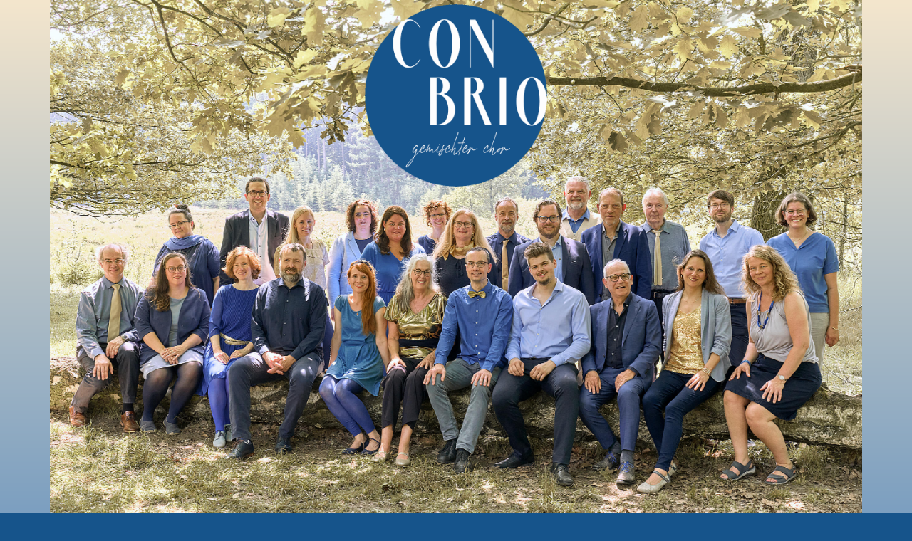

--- FILE ---
content_type: text/html
request_url: https://www.gemischterchor-conbrio.de/
body_size: 8961
content:
<!DOCTYPE html>
<html lang="de">
<head>
  <meta charset="UTF-8">
  <meta name="viewport" content="width=device-width, initial-scale=1, viewport-fit=cover">
  <meta name="description" content="Der gemischte Chor ConBrio aus Solingen stellt sich vor.">
  <title>Gemischter Chor ConBrio aus Solingen</title>
  <link
    rel="stylesheet"
    type="text/css"
    href="https://fonts.googleapis.com/css?family=Merriweather+Sans:400,400italic,700,700italic"
  >
  <link
    rel="stylesheet"
    href="https://cdn.jsdelivr.net/npm/bootstrap@5.1.3/dist/css/bootstrap.min.css"
    integrity="sha384-1BmE4kWBq78iYhFldvKuhfTAU6auU8tT94WrHftjDbrCEXSU1oBoqyl2QvZ6jIW3"
    crossorigin="anonymous"
  >
  <link
    rel="stylesheet"
    href="https://cdn.jsdelivr.net/npm/bootstrap-icons@1.8.1/font/bootstrap-icons.css"
  >
  <link
    rel="stylesheet"
    type="text/css"
    href="assets/css/custom.min.css?v=12"
  >
  <link href="favicon.ico" rel="shortcut icon" type="image/x-icon">
  <link href="favicon.ico" rel="icon" type="image/x-icon">
  <link href="favicon-16x16.png" rel="icon" type="image/png" sizes="16x16">
  <link href="favicon-32x32.png" rel="icon" type="image/png" sizes="32x32">
  <link href="apple-touch-icon.png" rel="apple-touch-icon" sizes="180x180">
  <link href="android-chrome-192x192.png" rel="shortcut icon" type="image/png" sizes="192x192">
  <link href="android-chrome-512x512.png" rel="shortcut icon" type="image/png" sizes="512x512">
</head>
<body>
  <div class="container">
    <header>
      <div id="cb-header-row" class="row">
        <div class="col p-0">
          <a href="#" title="Gehe zur Hauptseite">
            <img
              id="cb-header-logo"
              src="assets/images/logo-v2.png"
              class="img-fluid position-absolute top-0 start-50 translate-middle-x"
              alt="ConBrio-Logo"
            >
          </a>
          <picture>
            <source srcset="assets/images/header-neu-lg.jpg" media="(min-width:992px)">
            <source srcset="assets/images/header-neu-sm.jpg" media="(min-width:576px)">
            <img src="assets/images/header-neu.jpg" class="img-fluid" alt="Gruppenaufnahme des Chores">
          </picture>
        </div>
      </div>
    </header>
    <nav id="cb-navigation" class="navbar navbar-expand-sm navbar-dark bg-dark">
      <div class="container-fluid">
        <button id="cb-menu-button" class="navbar-toggler p-3" type="button" data-bs-toggle="collapse" data-bs-target="#cb-navbar-content" aria-controls="cb-navbar-content" aria-expanded="false" aria-label="Toggle navigation">
          Menü
        </button>
        <div id="cb-navbar-content" class="collapse navbar-collapse justify-content-center">
          <div id="cb-navbar-nav" class="navbar-nav">
            <a id="cb-to-top-nav-link" class="nav-link px-sm-3 px-lg-5 d-none" href="#" title="Gehe nach oben"><i class="bi bi-arrow-up-circle-fill"></i></a>
            <a class="nav-link px-3 px-lg-4 px-xl-5" href="#konzerte"><i class="bi bi-music-note-beamed"></i>&nbsp;&nbsp;Konzerte</a>
            <a class="nav-link px-3 px-lg-4 px-xl-5" href="#ueberuns"><i class="bi bi-info-circle"></i>&nbsp;&nbsp;Über uns</a>
            <a class="nav-link px-3 px-lg-4 px-xl-5" href="#reinhoeren"><i class="bi bi-headphones"></i>&nbsp;&nbsp;Reinhören</a>
            <a class="nav-link px-3 px-lg-4 px-xl-5" href="#mitsingen"><i class="bi bi-people"></i>&nbsp;&nbsp;Mitsingen</a>
            <a id="cb-instagram-link" class="nav-link px-3 px-lg-4 px-xl-5" href="https://www.instagram.com/chor_conbrio/" title="ConBrio auf Instagram" target="_blank"><i class="bi bi-instagram"></i></a>
          </div>
        </div>
      </div>
    </nav>
    <main id="cb-main-content">
      <div class="row pb-4">
        <div class="col px-0">
          <section>
            <h1>Willkommen beim gemischten Chor ConBrio</h1>
            <p>
              ConBrio – das steht für den Funken der Begeisterung, der immer wieder
              überspringt. Der Solinger Meisterchor im Chorverband NRW hat sich der
              musikalischen Vielfalt verschrieben und zeigt unter der Leitung von
              <a href="#chorleitung">Matthias Bartsch</a> lebhaft und voller Feingefühl eine große stilistische
              Bandbreite.
            </p>
            <p><a href="#ueberuns">Mehr über den Chor <i class="bi bi-arrow-right"></i></a></p>
            <h3>ConBrio erleben</h3>
			      <ul>
			        <li>
                <strong>Samstag, 13.12.2025:</strong> Mitsingkonzert im Gemeindezentrum Corinthstraße, Solingen-Wald
              </li>
            </ul>
            <p><a href="#konzerte">Mehr zu den Konzerten <i class="bi bi-arrow-right"></i></a></p>
            <h3>Mitsingen</h3>
            <p>
              Du magst musikalische Vielfalt und hast Freude am gemeinsamen Klang?
              Dann schreibe uns gerne an
              <a href="&#x6D;&#x61;&#x69;&#x6C;&#x74;&#x6F;&#x3A;&#x69;&#x6E;&#x66;&#x6F;&#x40;&#x67;&#x65;&#x6D;&#x69;&#x73;&#x63;&#x68;&#x74;&#x65;&#x72;&#x63;&#x68;&#x6F;&#x72;&#x2D;&#x63;&#x6F;&#x6E;&#x62;&#x72;&#x69;&#x6F;&#x2E;&#x64;&#x65;"><i class="bi bi-envelope"></i> &#x69;&#x6E;&#x66;&#x6F;&#x40;&#x67;&#x65;&#x6D;&#x69;&#x73;&#x63;&#x68;&#x74;&#x65;&#x72;&#x63;&#x68;&#x6F;&#x72;&#x2D;&#x63;&#x6F;&#x6E;&#x62;&#x72;&#x69;&#x6F;&#x2E;&#x64;&#x65;</a>.
            </p>
            <p>
              Wir proben freitags von 19 bis 21 Uhr im Sälchen, Klosterhof 7, Solingen-Gräfrath.
            </p>
            <p><a href="#mitsingen">Mehr erfahren <i class="bi bi-arrow-right"></i></a></p>
          </section>
          <section>
            <a id="konzerte"></a>
            <h2><i class="bi bi-music-note-beamed"></i> Konzerte</h2>
            <h3>Mitsingkonzert im Gemeindezentrum Corinthstraße</h3>
            <p>Am Samstag, den 13.12.2025 werden wir ein weihnachtliches Mitsingkonzert im Gemeindezentrum in der Corinthstraße 14 in Solingen-Wald veranstalten. Das Konzert wird etwa 75 Minuten dauern. Der Beginn ist um 15:30 Uhr, der Eintritt ist kostenfrei.</p>
            <br><br>
            <img src="assets/images/plakat-mitsingkonzert-2025.jpg" class="img-fluid cb-img mb-4" alt="Plakat für Mitsingkonzert 2025">

            <h3>Jahreskonzert <i>Mythen, Mysterien und Mächte</i></h3>
            <p>Unter dem Titel <i>Mythen, Mysterien und Mächte</i> lud der Solinger Meisterchor ConBrio am 02.11.2025 in die Dorper Kirche ein zu einem ganz besonderen A-cappella-Konzert mit Stücken von der Renaissance bis ins 20. Jahrhundert.</p>
            <p>In der dunklen Jahreszeit, wenn Nebel über Felder ziehen und die Grenzen zwischen Wirklichkeit und Fantasie durchlässig erscheinen, spüren wir dem Übersinnlichen ebenso nach wie der sinnlichen Wahrnehmung von Natur, Gefühl und Vergänglichkeit. Es erklangen dramatische Klangbilder aus Shakespeare'scher Zauberwelt, geheimnisvolle Begegnungen mit Fabelwesen, aber auch berührende Betrachtungen über Liebe, Trauer und Abschied. In wundervollen Naturvertonungen spiegelt sich zudem die Kraft der Elemente – jene unberechenbaren Mächte, die den Menschen seit jeher faszinieren und erschrecken.</p>
            <p>Dies war gleichzeitig das Antrittskonzert von Matthias Bartsch, dem neuen Chorleiter von ConBrio. Matthias Bartsch kehrte damit nach knapp 20 Jahren mit seinen erfolgreichen kirchenmusikalischen Stationen in ganz Deutschland wieder in die Solinger und Bergische Chorszene zurück – Freude und Spannung pur!</p>
            <p>Der Konzerttermin, Allerseelen, ist ein Tag des Gedenkens, der Rückschau – aber auch der inneren Einkehr. In diesem Geiste versammelten sich die Stimmen von ConBrio, um das Unsichtbare für Sie hörbar zu machen: Das Flirren zwischen den Welten, das Raunen des Windes, das Echo vergangener Seelen – und die zeitlose Schönheit der Musik.</p>
            <br><br>
            <img src="assets/images/plakat-2025.jpg" class="img-fluid cb-img mb-4" alt="Plakat für Konzert 2025">

			      <h3>Der Blick zurück: Konzerte in 2024 und 2023</h3>
            <p>
              Der Solinger Meisterchor ConBrio lud zu seinem Jahreskonzert ein. Unter der Leitung von Chorleiter Volker Wierz präsentierte ConBrio Stücke von Anton Bruckner, Ola Gjeilo, Felix Mendelssohn Bartholdy und vielen anderen mehr.
            </p>
            <p>
              Das Konzert mit dem Titel <i>Quiet & Peaceful - Eine musikalische Auszeit mit ConBrio</i> fand am 23. November 2024 in der evangelischen Kirche, Solingen-Ohligs statt.
            </p>
            <p>
              Nachdem ConBrio im Jahr 2023 ein Rock- und Pop-Programm präsentiert hatte, ließ der Chor es in 2024 ruhiger angehen. Der Titel war Programm und bewusst gewählt als Kontrapunkt zum oft hektischen und von vielen Krisen geprägten Alltag unserer Zeit. Zu den Klängen von Josef Rheinbergers <i>Abendlied</i>, Anton Bruckners <i>Ave Maria</i> oder Dan Forrests <i>Good Night, Dear Heart</i> lud ConBrio seine Zuhörerinnen und Zuhörer ein, innezuhalten und einen Abend lang die Seele schweifen zu lassen.
            </p>

            <h3>Der Blick zurück: Leistungschorsingen 2024</h3>
			      <p>Am Samstag, 01. Juni, haben wir in Dortmund im Orchesterzentrum unseren Meisterchor-Titel erfolgreich verteidigt: </p>

			      <picture id="cb-picture-meisterchorsingen-1">
              <source data-srcset="assets/images/chordo1-lg.jpg" media="(min-width:992px)">
              <source data-srcset="assets/images/chordo1-sm.jpg" media="(min-width:576px)">
              <img data-src="assets/images/chordo1.jpg" class="img-fluid cb-img mb-4 lazyload" alt="ConBrio beim Leistungschorsingen 2024">
            </picture>

            <h4>Oops! We did it again: ConBrio ist erneut Meisterchor.</h4>

			      <p>Ja, wir haben es 2024 wieder geschafft. Das fünfte Mal und im 20. Jahr seit Gründung haben wir erfolgreich am Meister-, Konzert- und Leistungschorsingen des Chorverbands NRW teilgenommen. Darauf dürfen wir ein bisschen stolz sein – oder?</p>

            <p>Was bedeutet denn Leistungs-Chorsingen? Das hört sich nicht gerade nach entspannter musikalischer Unterhaltung an. Man darf schließlich nicht einfach singen, was man möchte - nein, es gibt Vorschriften zu vier Pflicht- und Wahlchorwerken, die vorher angemeldet werden müssen. Ja, es ist schon irgendwie aufregend und vor allem viel Probenarbeit bis ins kleinste Detail!</p>

			      <picture id="cb-picture-meisterchorsingen-2">
              <source data-srcset="assets/images/chordo2-lg.jpg" media="(min-width:992px)">
              <source data-srcset="assets/images/chordo2-sm.jpg" media="(min-width:576px)">
              <img data-src="assets/images/chordo2.jpg" class="img-fluid cb-img mb-4 lazyload" alt="ConBrio beim Leistungschorsingen 2024">
            </picture>

			      <p>Es ist der 1.6.2024: Wir stehen (an)gespannt auf der großen Bühne des Orchesterzentrums in Dortmund, dem ein- oder anderen klopft das Herz, die Knie sind etwas wacklig. Höchste Konzentration ist angesagt. Beim Vortrag kommt es schließlich auf jede kleine Nuance an: Tonreinheit, Aussprache, Dynamik, künstlerische Gestaltung.</p>

			      <p>Im Publikum hören nicht nur viele Menschen zu, die selber singen und viel Ahnung von dem haben, was da auf der Bühne passiert. Da sitzt auch die Fachjury, hochkarätig mit Experten besetzt, mit ernstem Blick und mit Stift und Stimmgabel in der Hand. Auf Handzeichen des Jury-Vorsitzenden dürfen wir loslegen:</p>

			      <p>Wir starten mit  dem bewegten Renaissance-Stück <i>April is in my mistress' face</i> von Thomas Morley. Geschafft! Hörte sich doch gut an! Aber wer weiß, ob die „Wertungsrichter“ das genau so sehen?</p>

			      <p>Nachdem die Jury mit der Stimmgabel kontrolliert hat, ob wir im Ton gesunken sind und fleißig Notizen gemacht hat, bekommen wir das Zeichen für den nächsten Vortrag: <i>Loreley – Ich weiß nicht, was soll es bedeuten</i> singen wir mit Inbrunst und Herzschmerz. Das fühlt sich auch gut an, wir kommen richtig in Fahrt.</p>

			      <p>Als drittes Stück tragen wir die emotionale Ballade <i>Good Night, Dear Heart</i> von Dan Forrest vor. Es gibt die eine oder andere Träne im Publikum – ein gutes Zeichen! Und auch die Jury applaudiert von Stück zu Stück immer mehr.</p>

			      <picture id="cb-picture-meisterchorsingen-3">
              <source data-srcset="assets/images/chordo3-lg.jpg" media="(min-width:992px)">
              <source data-srcset="assets/images/chordo3-sm.jpg" media="(min-width:576px)">
              <img data-src="assets/images/chordo3.jpg" class="img-fluid cb-img mb-4 lazyload" alt="ConBrio beim Leistungschorsingen 2024">
            </picture>

			      <p>Für den Abschluss der Prüfung haben wir das beeindruckende Chorwerk <i>Warum toben die Heiden</i> von Josef Rheinberger ausgewählt. Aus befreiten Kehlen schallt es dynamisch in den Saal. Wir sind durch! Eine höfliche Verbeugung vor Jury und Publikum, jetzt heißt es warten auf das Ergebnis am Nachmittag.</p>

			      <p>Die Erleichterung und Freude ist dann natürlich groß, dass wir unseren Titel <i>Meisterchor im Chorverband NRW 2024 - ConBrio im Sängerbund Gräfrath 1846 e.V.</i> weitere fünf Jahre führen dürfen. Das war eine tolle Teamleistung, Chor und Chorleiter haben ihr Bestes gegeben und es hat sich gelohnt. Jetzt können wir uns in Ruhe auf unser nächstes Konzert am 23. November vorbereiten. Da werden wir dann natürlich auch die vier Stücke vom Leistungs-Chorsingen vortragen – allerdings viel entspannter. Wir freuen uns jetzt schon darauf!</p>

            <h3>Einige Konzert-Highlights</h3>

            <div class="row cb-card-row">
              <div class="col px-0">
				        <div class="card float-start">
                  <div class="card-body">
                    <h5 class="card-title">Mythen, Mysterien & Mächte</h5>
                    <h6 class="card-subtitle">2025</h6>
                    <p class="card-text">
                      Von der Renaissance bis ins 20. Jahrhundert
					            mit Elgar, Finzi, Mäntyjärvi, Tomkins u.v.m.
                    </p>
                  </div>
                </div>
                <div class="card float-start">
                  <div class="card-body">
                    <h5 class="card-title">Quiet & Peaceful</h5>
                    <h6 class="card-subtitle">2024</h6>
                    <p class="card-text">
                      Eine musikalische Auszeit mit Bruckner, Gjeilo, Mendelssohn und Rheinberger
                    </p>
                  </div>
                </div>
                <div class="card float-start">
                  <div class="card-body">
                    <h5 class="card-title">Leistungschorsingen</h5>
                    <h6 class="card-subtitle">2024</h6>
                    <p class="card-text">
                      ConBrio wurde erneut Meisterchor
                    </p>
                  </div>
                </div>
                <div class="card float-start">
                  <div class="card-body">
                    <h5 class="card-title">Do you remember?</h5>
                    <h6 class="card-subtitle">2023</h6>
                    <p class="card-text">
                      Rock, Pop und Jazz mit Band
                    </p>
                  </div>
                </div>
                <div class="card float-start">
                  <div class="card-body">
                    <h5 class="card-title">Sing We and Chant It!</h5>
                    <h6 class="card-subtitle">2022</h6>
                    <p class="card-text">
                      Musik aus fünf Jahrhunderten, von der Renaissance bis zur Moderne
                    </p>
                  </div>
                </div>
                <div class="card float-start">
                  <div class="card-body">
                    <h5 class="card-title">Doppelschicht Vokal</h5>
                    <h6 class="card-subtitle">2019</h6>
                    <p class="card-text">
                      Jazz, Pop und Skandinavisches gemeinsam mit dem Kölner
                      Ensemble <a href="http://vokalschlag.de/" target="_blank">Vokalschlag</a>
                      in der Robuso-Stahlwarenfabrik
                    </p>
                  </div>
                </div>
                <div class="card float-start">
                  <div class="card-body">
                    <h5 class="card-title">Mozart Requiem</h5>
                    <h6 class="card-subtitle">2018</h6>
                    <p class="card-text">
                      Gemeinsam mit dem Solinger Chor <a href="http://chor-kreuzfidel.de/" target="_blank">Kreuzfidel</a>
                    </p>
                  </div>
                </div>
                <div class="card float-start">
                  <div class="card-body">
                    <h5 class="card-title">1001 Tropfen</h5>
                    <h6 class="card-subtitle">2017</h6>
                    <p class="card-text">
                      Nächtlicher Auftritt im Wald bei der Tanztrilogie im Bergischen Land
                    </p>
                  </div>
                </div>
                <div class="card float-start">
                  <div class="card-body">
                    <h5 class="card-title">Geschichten von Nachtigall und Lerche</h5>
                    <h6 class="card-subtitle">2017</h6>
                    <p class="card-text">
                      Von Dowland über Elgar bis Coldplay, Konzerte in Solingen und Nordengland
                    </p>
                  </div>
                </div>
                <div class="card float-start">
                  <div class="card-body">
                    <h5 class="card-title">Mein Herz und Sinn sanft und still</h5>
                    <h6 class="card-subtitle">2016</h6>
                    <p class="card-text">
                      Geistliche Gesänge von Brahms, Mendelssohn, Stanford und anderen
                    </p>
                  </div>
                </div>
                <div class="card float-start">
                  <div class="card-body">
                    <h5 class="card-title">Music, when soft voices die</h5>
                    <h6 class="card-subtitle">2015</h6>
                    <p class="card-text">
                      Ein Sommernachtskonzert im Klingenmuseum
                    </p>
                  </div>
                </div>
                <div class="card float-start">
                  <div class="card-body">
                    <h5 class="card-title">ConBrio explizit</h5>
                    <h6 class="card-subtitle">2014</h6>
                    <p class="card-text">
                      Perlen der Kleinkunst-, Kabarett- und Liedermacherszene
                    </p>
                  </div>
                </div>
                <div class="card float-start">
                  <div class="card-body">
                    <h5 class="card-title">Geistliches Chorkonzert Gräfrather Chöre</h5>
                    <h6 class="card-subtitle">2013</h6>
                    <p class="card-text">
                      Bach, Buxtehude und Vivaldi
                    </p>
                  </div>
                </div>
                <div class="card float-start">
                  <div class="card-body">
                    <h5 class="card-title">Klanglandschaft</h5>
                    <h6 class="card-subtitle">2012</h6>
                    <p class="card-text">
                      A-cappella-Konzerte in Solingen und Norwegen
                    </p>
                  </div>
                </div>
                <div class="card float-start">
                  <div class="card-body">
                    <h5 class="card-title">ConBrio on the Rocks</h5>
                    <h6 class="card-subtitle">2011</h6>
                    <p class="card-text">
                      Chor trifft Band
                    </p>
                  </div>
                </div>
              </div>
            </div>

            <h3>ConBrio buchen</h3>
            <picture id="cb-picture-chor">
              <source data-srcset="assets/images/chor-neu-lg.jpg" media="(min-width:992px)">
              <source data-srcset="assets/images/chor-neu-sm.jpg" media="(min-width:576px)">
              <img data-src="assets/images/chor-neu.jpg" class="img-fluid cb-img mb-4 lazyload" alt="Der Chor ConBrio">
            </picture>
            <p>
              Sie haben etwas zu feiern? ConBrio tritt auch bei Hochzeiten und anderen freudigen Anlässen
              auf. Schreiben Sie gerne an <a href="&#x6D;&#x61;&#x69;&#x6C;&#x74;&#x6F;&#x3A;&#x69;&#x6E;&#x66;&#x6F;&#x40;&#x67;&#x65;&#x6D;&#x69;&#x73;&#x63;&#x68;&#x74;&#x65;&#x72;&#x63;&#x68;&#x6F;&#x72;&#x2D;&#x63;&#x6F;&#x6E;&#x62;&#x72;&#x69;&#x6F;&#x2E;&#x64;&#x65;"><i class="bi bi-envelope"></i> &#x69;&#x6E;&#x66;&#x6F;&#x40;&#x67;&#x65;&#x6D;&#x69;&#x73;&#x63;&#x68;&#x74;&#x65;&#x72;&#x63;&#x68;&#x6F;&#x72;&#x2D;&#x63;&#x6F;&#x6E;&#x62;&#x72;&#x69;&#x6F;&#x2E;&#x64;&#x65;</a>
              einige Eckdaten zum Termin und was Sie sich vorstellen. Wir freuen uns auf Ihre Anfrage.
            </p>
          </section>
          <section>
            <a id="ueberuns"></a>
            <h2><i class="bi bi-info-circle"></i> Über uns</h2>
            <p>
              <i>ConBrio</i> – das steht für Chorgesang auf hohem Niveau, für den Funken der
              Begeisterung, der vom Chor auf das Publikum überspringt. Der Solinger
              Meisterchor im Chorverband NRW hat sich der musikalischen Vielfalt
              verschrieben und zeigt unter der Leitung von <a href="#chorleitung">Matthias Bartsch</a>
              lebhaft und voller Feingefühl eine große stilistische Bandbreite.
            </p>
            <p>
              Von Beginn an hat
              der Chor sich in seinen Konzertprojekten immer wieder neue Schwerpunkte
              gesetzt, um sich fortlaufend musikalisch weiterzuentwickeln. Das Repertoire
              zieht sich quer durch 500 Jahre Musikgeschichte – ob a cappella, mit
              sinfonischem Orchester oder mit Rockband. Unter dem Namen <i>Gemischter Chor
              ConBrio</i> bildet der Chor innerhalb des
              <a href="https://saengerbundgraefrath.jimdofree.com/" target="_blank">Sängerbund Gräfrath 1846 e.V.</a>
              eine eigenständige Gruppe.
            </p>
            <picture id="cb-picture-damen">
              <source data-srcset="assets/images/damen-lg.jpg" media="(min-width:992px)">
              <source data-srcset="assets/images/damen-sm.jpg" media="(min-width:576px)">
              <img data-src="assets/images/damen.jpg" class="img-fluid cb-img mt-2 mb-4 lazyload" alt="Unsere Frauen">
            </picture>
            <p>
              ConBrio ist mehr als eine Gruppe von miteinander singenden Individuen.
              Wir sind eine Gemeinschaft, die von der Liebe zur
              abwechslungsreichen Musik geeint jeden Freitag zusammenkommt, um erst
              schöne Klänge in konzentrierten Proben zu erarbeiten und anschließend
              gesellig den Abend ausklingen zu lassen.
            </p>
            <p>
              Wir sind ein Chor, der Vielfalt lebt, und das nicht nur in der Musik.
              Bei uns treffen Generationen aufeinander, unterschiedliche Leistungsniveaus
              und unterschiedliche Lebenswege. Der Chor verbindet uns in Gemeinschaft
              und Klang, und in dem Willen, immer wieder Neues auszuprobieren und dazuzulernen.
            </p>

            <a id="chorleitung"></a>
            <h3>Chorleitung</h3>
            <picture id="cb-picture-chorleitung">
              <source data-srcset="assets/images/chorleitung-lg.jpg" media="(min-width:992px)">
              <source data-srcset="assets/images/chorleitung-lg.jpg" media="(min-width:576px)">
              <img id="cb-img-chorleitung" data-src="assets/images/chorleitung-sm.jpg" class="img-fluid float-md-start lazyload" alt="Chorleiter Matthias Bartsch">
			      </picture>
            <p>
              Wir freuen uns, dass Matthias Bartsch seit Februar 2025 den Chor ConBrio leitet und sind sehr gespannt auf die Zusammenarbeit.
			      </p>
            <p>
			        Matthias (*1984) studierte Kirchenmusik und Dirigieren an der Robert Schumann Hochschule in Düsseldorf. 21 Jahre lang war er Kirchenmusiker mit mehreren Stationen: in Krefeld, in St. Joseph Solingen-Ohligs, als Domkantor in Mainz, zuletzt in Köln, St. Agnes, wo er die Singschule Köln-Mitte gründete und mit zuletzt fast 700 Kindern führte.
			      </p>
            <p>
			        Weiterhin gründete er erfolgreich das Kammerorchester <i>acroama animata</i> sowie den Kammerchor <i>Amici Canendi</i> in Mainz. Während der Coronapandemie rief er den professionellen Kammerchor <i>Cantus Novus</i> in Köln ins Leben und trug über diverse hochkarätige Einladungen zur Unterstützung freischaffender Sängerinnen und Sänger bei.
			      </p>
            <p>
			        Von 2021 bis 2023 vertrat er für drei Semester die Professur für Kinderchorleitung an der HfMT Köln. Seit 2024 ist er Lehrer für das Fach Musik am Apostelgymnasium Köln-Lindenthal. Neben ConBrio leitet er seit Anfang 2025 auch den Chor Tonart in Bergisch Gladbach.
			      </p>
            <p>
			        In seiner Freizeit malt und handwerkelt Matthias sehr gerne. Er möchte in nächster Zeit das Instrument <i>Zink</i> erlernen und versucht – wenn es die Zeit erlaubt – in kleinen Ensembles instrumental zu musizieren. Am liebsten hört er klassische Musik – von ganz alt bis spätromantisch, manchmal auch ausgewählte avantgardistische Stücke.
			      </p>
            <p>
			        Musikalische Experimente mit einem Chor findet Matthias spannend, zum Beispiel das Spielen mit dem Raum oder chorimprovisatorische Versuche.
			        Wenn er einen Chor leitet, ist es für ihn besonders wichtig, dass die Chemie stimmt: „Sonst ist es schwierig, frei und entspannt miteinander zu musizieren.“
            </p>

          </section>
          <section>
            <a id="reinhoeren"></a>
            <h2><i class="bi bi-headphones"></i> Reinhören</h2>
            <p>
              Hier gibt es mit <i>Weep, O mine eyes</i> von John Bennett einen kleinen
              Vorgeschmack auf unser aktuelles Programm. Viel Spaß beim Anhören!
            </p>
            <audio controls src="assets/audio/Weep-O-Mine-Eyes.mp3">
              <p>
                Dein Browser kann keine Audio-Dateien abspielen.
                Lade dir die <a href="assets/audio/Weep-O-Mine-Eyes.mp3">Aufnahme</a>
                stattdessen herunter und höre sie dir offline an.
              </p>
            </audio>
          </section>
          <section>
            <a id="mitsingen"></a>
            <h2><i class="bi bi-people"></i> Mitsingen</h2>
            <h3>Mit<i>sänger</i> gesucht</h3>
            <p>
              Singen ist voll dein Ding? Du hast Lust auf Chormusik unterschiedlichster Stilrichtungen,
              Sprachen und Epochen? Dann bist <strong>du</strong> unser <strong>Mann</strong>.
            </p>
            <picture id="cb-picture-maenner">
              <source data-srcset="assets/images/maenner-neu-lg.jpg" media="(min-width:992px)">
              <source data-srcset="assets/images/maenner-neu-sm.jpg" media="(min-width:576px)">
              <img data-src="assets/images/maenner-neu.jpg" class="img-fluid cb-img mt-2 mb-2 lazyload" alt="Unsere Tenöre und Bässe">
            </picture>

            <h3>Was bekommst du bei uns?</h3>
            <ul>
              <li>vielseitige und anspruchsvolle Chormusik</li>
              <li>professionelle und begeisternde Chorleitung</li>
              <li>eine gut gelaunte Truppe von Mitsängern gemischten Alters</li>
              <li>mindestens zwei Konzerte pro Jahr</li>
              <li>zusätzlich Auftritte in abwechslungsreichen Locations</li>
            </ul>

            <h3>Was bringst du mit?</h3>
            <ul>
              <li>Freude an Gesang und Mehrstimmigkeit, gerne auch mal in geteilter Besetzung</li>
              <li>Spaß an konzentrierter, wöchentlicher Probenarbeit</li>
              <li>idealerweise Chorerfahrung; auch musikalische und motivierte Einsteiger sind willkommen</li>
            </ul>
            <a id="proben"></a>
            <h3>Wann und wo proben wir?</h3>
            <p>
              Ab November 2025 proben wir freitags von 19 bis 21 Uhr im <a href="https://www.openstreetmap.org/?mlat=51.209016&mlon=7.072594#map=19/51.209016/7.072594" title="Öffne Karte in OpenStreetMap" target="_blank" style="white-space:normal">Sälchen neben der Katholischen Kirche St. Mariä Himmelfahrt, Klosterhof 7, 42653 Solingen-Gräfrath</a>.
            </p>

            <div class="cb-google-map cb-bordered">
              <iframe src="https://www.openstreetmap.org/export/embed.html?bbox=7.0710352063179025%2C51.20796726026756%2C7.074151933193208%2C51.21006434136437&amp;layer=mapnik&amp;marker=51.2090158100589%2C7.072593569755554" width="600" height="450" style="border:0;" loading="lazy" referrerpolicy="no-referrer-when-downgrade"></iframe>
            </div>

            <h3>Interessiert?</h3>
            <p>Dann freuen wir uns auf deine E-Mail an <a href="&#x6D;&#x61;&#x69;&#x6C;&#x74;&#x6F;&#x3A;&#x69;&#x6E;&#x66;&#x6F;&#x40;&#x67;&#x65;&#x6D;&#x69;&#x73;&#x63;&#x68;&#x74;&#x65;&#x72;&#x63;&#x68;&#x6F;&#x72;&#x2D;&#x63;&#x6F;&#x6E;&#x62;&#x72;&#x69;&#x6F;&#x2E;&#x64;&#x65;"><i class="bi bi-envelope"></i> &#x69;&#x6E;&#x66;&#x6F;&#x40;&#x67;&#x65;&#x6D;&#x69;&#x73;&#x63;&#x68;&#x74;&#x65;&#x72;&#x63;&#x68;&#x6F;&#x72;&#x2D;&#x63;&#x6F;&#x6E;&#x62;&#x72;&#x69;&#x6F;&#x2E;&#x64;&#x65;</a>.</p>
          </section>
        </div>
      </div>
    </main>
    <footer>
      <nav id="cb-footer-navbar" class="navbar navbar-expand navbar-dark bg-dark">
        <div class="container-fluid">
          <div id="cb-footer-content" class="navbar-collapse justify-content-center">
            <div class="navbar-nav justify-content-center">
              <a id="cb-to-top-footer-nav-link" class="nav-link px-sm-4 px-md-5" href="#" title="Gehe nach oben"><i class="bi bi-arrow-up-circle-fill"></i></a>
              <a class="nav-link px-3 px-md-4 px-lg-5" href="presse.html"><i class="bi bi-newspaper"></i>&nbsp;&nbsp;Presse</a>
              <a class="nav-link px-3 px-md-4 px-lg-5" href="impressum.html"><i class="bi bi-fingerprint"></i>&nbsp;&nbsp;Impressum</a>
            </div>
          </div>
        </div>
      </nav>
    </footer>
  </div>

  <script src="https://cdn.jsdelivr.net/npm/bootstrap@5.1.3/dist/js/bootstrap.bundle.min.js" integrity="sha384-ka7Sk0Gln4gmtz2MlQnikT1wXgYsOg+OMhuP+IlRH9sENBO0LRn5q+8nbTov4+1p" crossorigin="anonymous"></script>
  <script src="assets/js/customize-navbar.5.min.js"></script>
  <script src="assets/js/lazysizes.min.js" async=""></script>
  <script src="assets/js/lazyload-images.4.min.js"></script>
</body>
</html>


--- FILE ---
content_type: text/css
request_url: https://www.gemischterchor-conbrio.de/assets/css/custom.min.css?v=12
body_size: 1570
content:
#cb-navbar-content,.navbar-toggler,body{background-color:var(--cb-blue)}h1,h2,h3,h4,h5,h6,nav{font-weight:700;font-family:"Merriweather Sans",sans-serif}.col a,h2{color:var(--cb-gold)}h1,h3,h4{margin-top:3rem}.col a,h1,h2,h3,h4,h5,h6,nav,p,ul{font-family:"Merriweather Sans",sans-serif}h2,h3,h4{margin-bottom:1rem}.cb-google-map,.col a{border-bottom:1px solid var(--cb-gold)}:root{--cb-warm-white:#fff5eb;--cb-warm-light-white:#FFFAF5;--cb-light-blue:#7c9fc0;--cb-blue:#16548b;--cb-light-gold:#f4e6cd;--cb-gold:#8c734b;--cb-grey:#8b8a8e;--cb-dark-grey:#7D7B79}main{-webkit-hyphens:auto;-ms-hyphens:auto;hyphens:auto}nav{margin-left:-.75rem;margin-right:-.75rem}footer{margin-bottom:3.5rem}.cb-anchor{display:block;position:relative;top:-30px;visibility:hidden}.navbar-toggler{margin-left:auto;margin-right:auto;border-radius:.5rem;color:var(--cb-warm-white)}#cb-img-chorleitung,.cb-card-row{margin-left:1.5rem;margin-right:1.5rem}.navbar-toggler:focus{box-shadow:none}#cb-navigation{padding-bottom:0}#cb-navbar-content{text-align:center}#cb-footer-navbar{padding-top:0;padding-bottom:0}#cb-footer-content{background-color:var(--cb-gold);text-align:center}.col a{text-decoration:none;transition:.15s ease-in-out}.col a:focus,.col a:hover{color:var(--cb-warm-white);background-color:var(--cb-light-blue);border-bottom:1px solid transparent}.nav-link{color:var(--cb-warm-white)!important}#cb-navbar-content .nav-link:hover{background-color:var(--cb-warm-white)!important;color:var(--cb-blue)!important}#cb-footer-content .nav-link:hover{background-color:var(--cb-warm-white)!important;color:var(--cb-gold)!important}h1,h2,h3,h4,h5,h6{word-spacing:0.1rem}h1{margin-bottom:1.5rem;color:var(--cb-blue)}h2{margin-top:4rem}.card-title,h3,h4{color:var(--cb-blue)}h2+h3{margin-top:1.5rem}p,ul{line-height:180%;word-spacing:0.15rem;color:var(--cb-dark-grey)}h1,h2,h3,h4,p:not(.card-text){padding-left:1.5rem;padding-right:1.5rem}.cb-song-title-original,.cb-song-title-translation{-webkit-hyphens:none;-ms-hyphens:none;hyphens:none}.cb-song-title-translation{font-style:italic}ul{padding-left:2.5rem;padding-right:2rem}audio{margin-left:1.5rem}#cb-img-chorleitung{width:12rem;margin-bottom:1rem}#cb-navigation.bg-dark{background-color:var(--cb-blue)!important}#cb-footer-navbar.bg-dark{background-color:var(--cb-gold)!important}#cb-header-logo{margin-top:.4rem;width:23%}.row{background-color:var(--cb-warm-white)}.card{-webkit-hyphens:none;-ms-hyphens:none;hyphens:none;width:100%;margin-right:.75rem;margin-bottom:.75rem;border:1px solid var(--cb-gold);border-radius:unset;background-color:var(--cb-warm-light-white)}.card-title{font-size:1.2rem}.card-subtitle{font-size:1rem;color:var(--cb-gold)}.cb-google-map{overflow:hidden;padding-bottom:56.25%;position:relative;height:0;border-top:1px solid var(--cb-gold)}.cb-google-map iframe{left:0;top:0;height:100%;width:100%;position:absolute}@media (min-width:400px){.col a{white-space:nowrap}}@media (min-width:576px){#cb-img-chorleitung,.cb-card-row{margin-left:4rem;margin-right:4rem}html:before{content:' ';display:block;background-image:linear-gradient(to top,var(--cb-light-blue),var(--cb-light-gold));background-position:top center;background-repeat:no-repeat;background-size:cover;height:100vh;width:100vw;top:0;bottom:0;left:0;right:0;position:fixed;z-index:-10}footer{margin-bottom:0}#cb-navigation{padding-bottom:.5rem}#cb-header-logo{width:7.5rem}.navbar-dark .navbar-nav .nav-link{font-size:.76rem}p:not(.card-text),ul{font-size:1.1rem}h1,h2,h3,h4,p:not(.card-text){padding-left:4rem;padding-right:4rem}ul{padding-left:6rem;padding-right:4rem}audio{margin-left:4rem}#cb-img-chorleitung{width:14rem}}@media (min-width:768px){#cb-header-logo{width:10rem}.navbar-dark .navbar-nav .nav-link{font-size:1.19rem}p:not(.card-text),ul{font-size:1.2rem}h3.cb-song-title-original,h3.cb-song-title-translation{font-size:1.75rem}h3.cb-song-title-original,p.cb-song-title-original{padding-right:.5rem}h3.cb-song-title-translation,p.cb-song-title-translation{padding-left:.5rem}.card{width:17.5rem;height:12rem}#cb-img-chorleitung{margin-right:1.2rem;margin-top:.6rem}#cb-first-concert-map{border-right:1px solid var(--cb-gold)}#cb-second-concert-map{border-left:1px solid var(--cb-gold)}}@media (min-width:992px){.cb-card-row,.cb-google-map{margin-left:5rem;margin-right:5rem}#cb-header-logo{width:14rem}.navbar-dark .navbar-nav .nav-link,p:not(.card-text),ul{font-size:1.3rem}h1,h2,h3,h4,p:not(.card-text){padding-left:5rem;padding-right:5rem}h3.cb-song-title-original,p.cb-song-title-original{padding-right:.75rem}h3.cb-song-title-translation,p.cb-song-title-translation{padding-left:.75rem}.card{width:24rem;height:10.5rem}ul{padding-left:7.5rem;padding-right:5rem}audio{margin-left:5rem}#cb-img-chorleitung{width:18rem;margin-left:5rem}.cb-img{width:50rem;margin-left:5rem}.cb-google-map{border-left:1px solid var(--cb-gold);border-right:1px solid var(--cb-gold)}}@media (min-width:1200px){#cb-img-chorleitung,.cb-img,audio{margin-left:6rem}#cb-header-logo{width:16rem}.navbar-dark .navbar-nav .nav-link{font-size:1.27rem}p:not(.card-text),ul{font-size:1.4rem}h1,h2,h3,h4,p:not(.card-text){padding-left:6rem;padding-right:6rem}h3.cb-song-title-original,p.cb-song-title-original{padding-right:1rem}h3.cb-song-title-translation,p.cb-song-title-translation{padding-left:1rem}.cb-card-row,.cb-google-map{margin-left:6rem;margin-right:6rem}.card{width:19rem;height:12.5rem}.card-title{font-size:1.3rem}.card-subtitle{font-size:1.1rem}.card-text{font-size:1.05rem}ul{padding-left:8.5rem;padding-right:6rem}.cb-img{width:55rem}}@media (min-width:1400px){#cb-img-chorleitung,.cb-img,audio{margin-left:7rem}#cb-header-logo{width:19rem}.navbar-dark .navbar-nav .nav-link,p:not(.card-text),ul{font-size:1.5rem}h1,h2,h3,h4,p:not(.card-text){padding-left:7rem;padding-right:7rem}h3.cb-song-title-original,p.cb-song-title-original{padding-right:1.5rem}h3.cb-song-title-translation,p.cb-song-title-translation{padding-left:1.5rem}.cb-card-row,.cb-google-map{margin-left:7rem;margin-right:7rem}.card{width:22rem;height:13.5rem}.card-title{font-size:1.4rem}.card-subtitle{font-size:1.2rem}.card-text{font-size:1.1rem}ul{padding-left:10rem;padding-right:7rem}#cb-img-chorleitung{width:20rem}.cb-img{width:60rem}}


--- FILE ---
content_type: application/javascript
request_url: https://www.gemischterchor-conbrio.de/assets/js/lazyload-images.4.min.js
body_size: 1098
content:
const damenPicture=document.getElementById("cb-picture-damen"),chorleitungPicture=document.getElementById("cb-picture-chorleitung"),chorPicture=document.getElementById("cb-picture-chor"),meisterChorSingenPicture1=document.getElementById("cb-picture-meisterchorsingen-1"),meisterChorSingenPicture2=document.getElementById("cb-picture-meisterchorsingen-2"),meisterChorSingenPicture3=document.getElementById("cb-picture-meisterchorsingen-3"),maennerPicture=document.getElementById("cb-picture-maenner");function placeholderImgSrc(e,t){return`data:image/svg+xml,%3Csvg xmlns="http://www.w3.org/2000/svg" viewBox="0 0 ${e} ${t}"%3E%3C/svg%3E`}function setImagePlaceholder(e,t,r){let c=e.children,i=placeholderImgSrc(t,r);c.item(0).srcset=i,c.item(1).srcset=i,c.item(2).src=i}setImagePlaceholder(damenPicture,1.5,1),setImagePlaceholder(chorleitungPicture,1,1.5),setImagePlaceholder(chorPicture,2.08,1),setImagePlaceholder(meisterChorSingenPicture1,1.5,1),setImagePlaceholder(meisterChorSingenPicture2,1.5,1),setImagePlaceholder(meisterChorSingenPicture3,1.5,1),setImagePlaceholder(maennerPicture,1.5,1);


--- FILE ---
content_type: application/javascript
request_url: https://www.gemischterchor-conbrio.de/assets/js/customize-navbar.5.min.js
body_size: 742
content:
const navbar=document.getElementById("cb-navigation"),navLinks=document.querySelectorAll("#cb-navbar-nav > .nav-link"),toTopNavLink=document.getElementById("cb-to-top-nav-link"),toTopFooterNavLink=document.getElementById("cb-to-top-footer-nav-link"),instagramLink=document.getElementById("cb-instagram-link"),anchors=document.querySelectorAll("#ueberuns, #chorleitung, #konzerte, #reinhoeren, #mitsingen, #proben"),menuToggle=document.getElementById("cb-navbar-content"),menuButton=document.getElementById("cb-menu-button"),mainContent=document.getElementById("cb-main-content"),bsCollapse=new bootstrap.Collapse(menuToggle,{toggle:!1}),observer=new IntersectionObserver(([a])=>toTopNavLink.classList.toggle("d-none",1===a.intersectionRatio),{rootMargin:"-1px 0px 50px 0px",threshold:[1]});function addNavbarAnchors(){anchors.forEach(a=>a.classList.add("cb-anchor"))}function removeNavbarAnchors(){anchors.forEach(a=>a.classList.remove("cb-anchor"))}function toggleNavbar(){mainContent.addEventListener("touchstart",()=>bsCollapse.hide()),menuButton.addEventListener("focusout",()=>bsCollapse.hide()),navLinks.forEach(a=>{a.addEventListener("click",()=>{window.matchMedia("(min-width: 576px)").matches||bsCollapse.hide()})})}function positionNavbar(){window.matchMedia("(min-width: 576px)").matches?(navbar.classList.remove("fixed-bottom"),navbar.classList.add("navbar-dark","bg-dark"),instagramLink.innerHTML='<i class="bi bi-instagram"></i>',window.matchMedia("(min-height: 500px)").matches?(navbar.classList.add("sticky-top"),toTopFooterNavLink.classList.add("d-none"),observer.observe(navbar),addNavbarAnchors()):(navbar.classList.remove("sticky-top"),toTopNavLink.classList.add("d-none"),toTopFooterNavLink.classList.remove("d-none"),observer.unobserve(navbar),removeNavbarAnchors())):(navbar.classList.remove("sticky-top","navbar-dark","bg-dark"),navbar.classList.add("fixed-bottom"),toTopNavLink.classList.remove("d-none"),toTopFooterNavLink.classList.remove("d-none"),instagramLink.innerHTML='<i class="bi bi-instagram"></i>&nbsp;&nbsp;Instagram',removeNavbarAnchors())}window.addEventListener("resize",positionNavbar),positionNavbar(),toggleNavbar();
